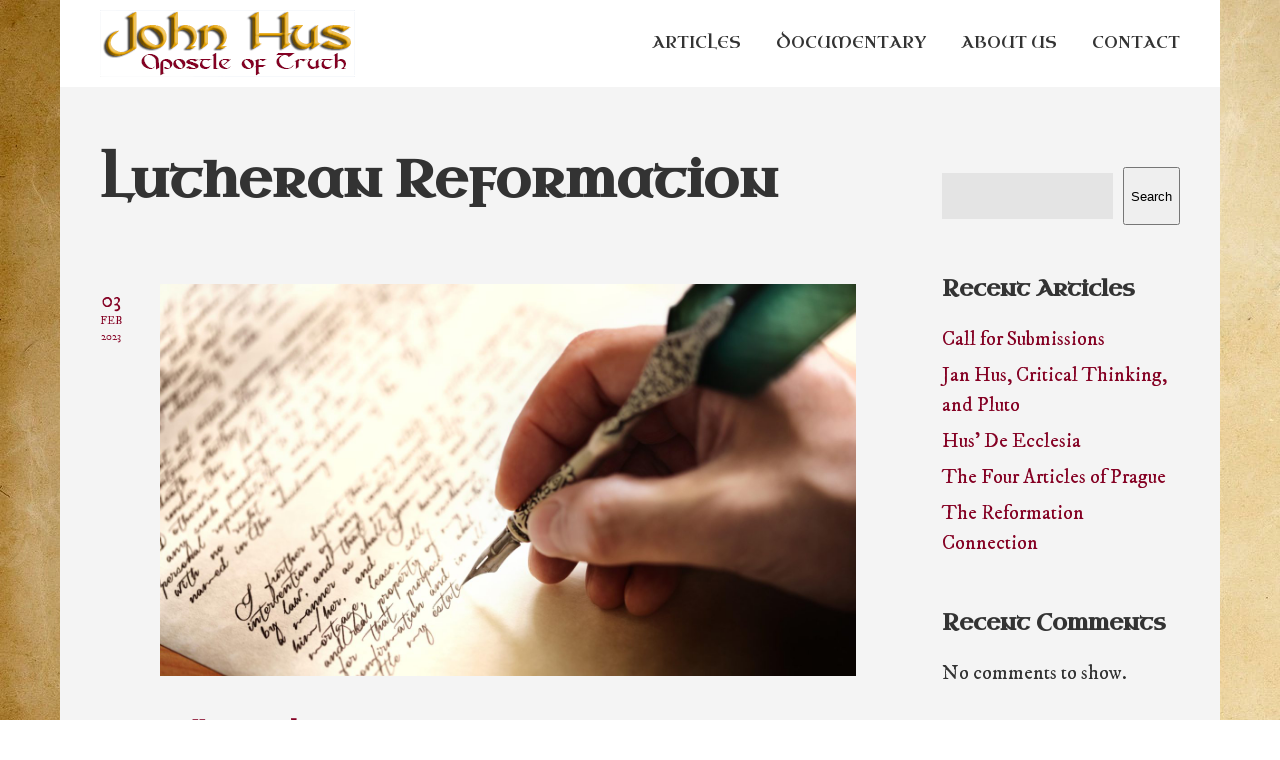

--- FILE ---
content_type: text/html; charset=UTF-8
request_url: https://johnhus.org/content/category/lutheran-reformation/
body_size: 17914
content:

<!DOCTYPE html>

<html xmlns="http://www.w3.org/1999/xhtml" lang="en-US">
	
        
    <head>
    	        
		    	<meta charset="UTF-8" />
		<meta name="viewport" content="width=device-width, height=device-height, initial-scale=1">
        <meta http-equiv="X-UA-Compatible" content="IE=edge">
		<link rel="profile" href="http://gmpg.org/xfn/11" />
            	
				<meta name='robots' content='index, follow, max-image-preview:large, max-snippet:-1, max-video-preview:-1' />

	<!-- This site is optimized with the Yoast SEO plugin v20.0 - https://yoast.com/wordpress/plugins/seo/ -->
	<title>Lutheran Reformation Archives - John Hus</title>
	<link rel="canonical" href="https://johnhus.org/content/category/lutheran-reformation/" />
	<meta property="og:locale" content="en_US" />
	<meta property="og:type" content="article" />
	<meta property="og:title" content="Lutheran Reformation Archives - John Hus" />
	<meta property="og:url" content="https://johnhus.org/content/category/lutheran-reformation/" />
	<meta property="og:site_name" content="John Hus" />
	<meta name="twitter:card" content="summary_large_image" />
	<script type="application/ld+json" class="yoast-schema-graph">{"@context":"https://schema.org","@graph":[{"@type":"CollectionPage","@id":"https://johnhus.org/content/category/lutheran-reformation/","url":"https://johnhus.org/content/category/lutheran-reformation/","name":"Lutheran Reformation Archives - John Hus","isPartOf":{"@id":"https://johnhus.org/content/#website"},"primaryImageOfPage":{"@id":"https://johnhus.org/content/category/lutheran-reformation/#primaryimage"},"image":{"@id":"https://johnhus.org/content/category/lutheran-reformation/#primaryimage"},"thumbnailUrl":"https://johnhus.org/content/wp-content/uploads/2023/02/CallSubmissionFEATURE-scaled.jpg","breadcrumb":{"@id":"https://johnhus.org/content/category/lutheran-reformation/#breadcrumb"},"inLanguage":"en-US"},{"@type":"ImageObject","inLanguage":"en-US","@id":"https://johnhus.org/content/category/lutheran-reformation/#primaryimage","url":"https://johnhus.org/content/wp-content/uploads/2023/02/CallSubmissionFEATURE-scaled.jpg","contentUrl":"https://johnhus.org/content/wp-content/uploads/2023/02/CallSubmissionFEATURE-scaled.jpg","width":2560,"height":1440},{"@type":"BreadcrumbList","@id":"https://johnhus.org/content/category/lutheran-reformation/#breadcrumb","itemListElement":[{"@type":"ListItem","position":1,"name":"Home","item":"https://johnhus.org/content/"},{"@type":"ListItem","position":2,"name":"Lutheran Reformation"}]},{"@type":"WebSite","@id":"https://johnhus.org/content/#website","url":"https://johnhus.org/content/","name":"John Hus","description":"Apostle of Truth","publisher":{"@id":"https://johnhus.org/content/#organization"},"potentialAction":[{"@type":"SearchAction","target":{"@type":"EntryPoint","urlTemplate":"https://johnhus.org/content/?s={search_term_string}"},"query-input":"required name=search_term_string"}],"inLanguage":"en-US"},{"@type":"Organization","@id":"https://johnhus.org/content/#organization","name":"Comenius Foundation","url":"https://johnhus.org/content/","logo":{"@type":"ImageObject","inLanguage":"en-US","@id":"https://johnhus.org/content/#/schema/logo/image/","url":"https://johnhus.org/content/wp-content/uploads/2023/01/Jan_Hus-LOGO.png","contentUrl":"https://johnhus.org/content/wp-content/uploads/2023/01/Jan_Hus-LOGO.png","width":255,"height":67,"caption":"Comenius Foundation"},"image":{"@id":"https://johnhus.org/content/#/schema/logo/image/"},"sameAs":["https://www.facebook.com/johnhusmovie"]}]}</script>
	<!-- / Yoast SEO plugin. -->


<link rel='dns-prefetch' href='//use.fontawesome.com' />
<link rel='dns-prefetch' href='//fonts.googleapis.com' />
<link rel="alternate" type="application/rss+xml" title="John Hus &raquo; Feed" href="https://johnhus.org/content/feed/" />
<link rel="alternate" type="application/rss+xml" title="John Hus &raquo; Comments Feed" href="https://johnhus.org/content/comments/feed/" />
<link rel="alternate" type="application/rss+xml" title="John Hus &raquo; Lutheran Reformation Category Feed" href="https://johnhus.org/content/category/lutheran-reformation/feed/" />
<style id='wp-img-auto-sizes-contain-inline-css' type='text/css'>
img:is([sizes=auto i],[sizes^="auto," i]){contain-intrinsic-size:3000px 1500px}
/*# sourceURL=wp-img-auto-sizes-contain-inline-css */
</style>
<style id='wp-emoji-styles-inline-css' type='text/css'>

	img.wp-smiley, img.emoji {
		display: inline !important;
		border: none !important;
		box-shadow: none !important;
		height: 1em !important;
		width: 1em !important;
		margin: 0 0.07em !important;
		vertical-align: -0.1em !important;
		background: none !important;
		padding: 0 !important;
	}
/*# sourceURL=wp-emoji-styles-inline-css */
</style>
<style id='wp-block-library-inline-css' type='text/css'>
:root{--wp-block-synced-color:#7a00df;--wp-block-synced-color--rgb:122,0,223;--wp-bound-block-color:var(--wp-block-synced-color);--wp-editor-canvas-background:#ddd;--wp-admin-theme-color:#007cba;--wp-admin-theme-color--rgb:0,124,186;--wp-admin-theme-color-darker-10:#006ba1;--wp-admin-theme-color-darker-10--rgb:0,107,160.5;--wp-admin-theme-color-darker-20:#005a87;--wp-admin-theme-color-darker-20--rgb:0,90,135;--wp-admin-border-width-focus:2px}@media (min-resolution:192dpi){:root{--wp-admin-border-width-focus:1.5px}}.wp-element-button{cursor:pointer}:root .has-very-light-gray-background-color{background-color:#eee}:root .has-very-dark-gray-background-color{background-color:#313131}:root .has-very-light-gray-color{color:#eee}:root .has-very-dark-gray-color{color:#313131}:root .has-vivid-green-cyan-to-vivid-cyan-blue-gradient-background{background:linear-gradient(135deg,#00d084,#0693e3)}:root .has-purple-crush-gradient-background{background:linear-gradient(135deg,#34e2e4,#4721fb 50%,#ab1dfe)}:root .has-hazy-dawn-gradient-background{background:linear-gradient(135deg,#faaca8,#dad0ec)}:root .has-subdued-olive-gradient-background{background:linear-gradient(135deg,#fafae1,#67a671)}:root .has-atomic-cream-gradient-background{background:linear-gradient(135deg,#fdd79a,#004a59)}:root .has-nightshade-gradient-background{background:linear-gradient(135deg,#330968,#31cdcf)}:root .has-midnight-gradient-background{background:linear-gradient(135deg,#020381,#2874fc)}:root{--wp--preset--font-size--normal:16px;--wp--preset--font-size--huge:42px}.has-regular-font-size{font-size:1em}.has-larger-font-size{font-size:2.625em}.has-normal-font-size{font-size:var(--wp--preset--font-size--normal)}.has-huge-font-size{font-size:var(--wp--preset--font-size--huge)}.has-text-align-center{text-align:center}.has-text-align-left{text-align:left}.has-text-align-right{text-align:right}.has-fit-text{white-space:nowrap!important}#end-resizable-editor-section{display:none}.aligncenter{clear:both}.items-justified-left{justify-content:flex-start}.items-justified-center{justify-content:center}.items-justified-right{justify-content:flex-end}.items-justified-space-between{justify-content:space-between}.screen-reader-text{border:0;clip-path:inset(50%);height:1px;margin:-1px;overflow:hidden;padding:0;position:absolute;width:1px;word-wrap:normal!important}.screen-reader-text:focus{background-color:#ddd;clip-path:none;color:#444;display:block;font-size:1em;height:auto;left:5px;line-height:normal;padding:15px 23px 14px;text-decoration:none;top:5px;width:auto;z-index:100000}html :where(.has-border-color){border-style:solid}html :where([style*=border-top-color]){border-top-style:solid}html :where([style*=border-right-color]){border-right-style:solid}html :where([style*=border-bottom-color]){border-bottom-style:solid}html :where([style*=border-left-color]){border-left-style:solid}html :where([style*=border-width]){border-style:solid}html :where([style*=border-top-width]){border-top-style:solid}html :where([style*=border-right-width]){border-right-style:solid}html :where([style*=border-bottom-width]){border-bottom-style:solid}html :where([style*=border-left-width]){border-left-style:solid}html :where(img[class*=wp-image-]){height:auto;max-width:100%}:where(figure){margin:0 0 1em}html :where(.is-position-sticky){--wp-admin--admin-bar--position-offset:var(--wp-admin--admin-bar--height,0px)}@media screen and (max-width:600px){html :where(.is-position-sticky){--wp-admin--admin-bar--position-offset:0px}}

/*# sourceURL=wp-block-library-inline-css */
</style><style id='wp-block-archives-inline-css' type='text/css'>
.wp-block-archives{box-sizing:border-box}.wp-block-archives-dropdown label{display:block}
/*# sourceURL=https://johnhus.org/content/wp-includes/blocks/archives/style.min.css */
</style>
<style id='wp-block-categories-inline-css' type='text/css'>
.wp-block-categories{box-sizing:border-box}.wp-block-categories.alignleft{margin-right:2em}.wp-block-categories.alignright{margin-left:2em}.wp-block-categories.wp-block-categories-dropdown.aligncenter{text-align:center}.wp-block-categories .wp-block-categories__label{display:block;width:100%}
/*# sourceURL=https://johnhus.org/content/wp-includes/blocks/categories/style.min.css */
</style>
<style id='wp-block-heading-inline-css' type='text/css'>
h1:where(.wp-block-heading).has-background,h2:where(.wp-block-heading).has-background,h3:where(.wp-block-heading).has-background,h4:where(.wp-block-heading).has-background,h5:where(.wp-block-heading).has-background,h6:where(.wp-block-heading).has-background{padding:1.25em 2.375em}h1.has-text-align-left[style*=writing-mode]:where([style*=vertical-lr]),h1.has-text-align-right[style*=writing-mode]:where([style*=vertical-rl]),h2.has-text-align-left[style*=writing-mode]:where([style*=vertical-lr]),h2.has-text-align-right[style*=writing-mode]:where([style*=vertical-rl]),h3.has-text-align-left[style*=writing-mode]:where([style*=vertical-lr]),h3.has-text-align-right[style*=writing-mode]:where([style*=vertical-rl]),h4.has-text-align-left[style*=writing-mode]:where([style*=vertical-lr]),h4.has-text-align-right[style*=writing-mode]:where([style*=vertical-rl]),h5.has-text-align-left[style*=writing-mode]:where([style*=vertical-lr]),h5.has-text-align-right[style*=writing-mode]:where([style*=vertical-rl]),h6.has-text-align-left[style*=writing-mode]:where([style*=vertical-lr]),h6.has-text-align-right[style*=writing-mode]:where([style*=vertical-rl]){rotate:180deg}
/*# sourceURL=https://johnhus.org/content/wp-includes/blocks/heading/style.min.css */
</style>
<style id='wp-block-latest-comments-inline-css' type='text/css'>
ol.wp-block-latest-comments{box-sizing:border-box;margin-left:0}:where(.wp-block-latest-comments:not([style*=line-height] .wp-block-latest-comments__comment)){line-height:1.1}:where(.wp-block-latest-comments:not([style*=line-height] .wp-block-latest-comments__comment-excerpt p)){line-height:1.8}.has-dates :where(.wp-block-latest-comments:not([style*=line-height])),.has-excerpts :where(.wp-block-latest-comments:not([style*=line-height])){line-height:1.5}.wp-block-latest-comments .wp-block-latest-comments{padding-left:0}.wp-block-latest-comments__comment{list-style:none;margin-bottom:1em}.has-avatars .wp-block-latest-comments__comment{list-style:none;min-height:2.25em}.has-avatars .wp-block-latest-comments__comment .wp-block-latest-comments__comment-excerpt,.has-avatars .wp-block-latest-comments__comment .wp-block-latest-comments__comment-meta{margin-left:3.25em}.wp-block-latest-comments__comment-excerpt p{font-size:.875em;margin:.36em 0 1.4em}.wp-block-latest-comments__comment-date{display:block;font-size:.75em}.wp-block-latest-comments .avatar,.wp-block-latest-comments__comment-avatar{border-radius:1.5em;display:block;float:left;height:2.5em;margin-right:.75em;width:2.5em}.wp-block-latest-comments[class*=-font-size] a,.wp-block-latest-comments[style*=font-size] a{font-size:inherit}
/*# sourceURL=https://johnhus.org/content/wp-includes/blocks/latest-comments/style.min.css */
</style>
<style id='wp-block-latest-posts-inline-css' type='text/css'>
.wp-block-latest-posts{box-sizing:border-box}.wp-block-latest-posts.alignleft{margin-right:2em}.wp-block-latest-posts.alignright{margin-left:2em}.wp-block-latest-posts.wp-block-latest-posts__list{list-style:none}.wp-block-latest-posts.wp-block-latest-posts__list li{clear:both;overflow-wrap:break-word}.wp-block-latest-posts.is-grid{display:flex;flex-wrap:wrap}.wp-block-latest-posts.is-grid li{margin:0 1.25em 1.25em 0;width:100%}@media (min-width:600px){.wp-block-latest-posts.columns-2 li{width:calc(50% - .625em)}.wp-block-latest-posts.columns-2 li:nth-child(2n){margin-right:0}.wp-block-latest-posts.columns-3 li{width:calc(33.33333% - .83333em)}.wp-block-latest-posts.columns-3 li:nth-child(3n){margin-right:0}.wp-block-latest-posts.columns-4 li{width:calc(25% - .9375em)}.wp-block-latest-posts.columns-4 li:nth-child(4n){margin-right:0}.wp-block-latest-posts.columns-5 li{width:calc(20% - 1em)}.wp-block-latest-posts.columns-5 li:nth-child(5n){margin-right:0}.wp-block-latest-posts.columns-6 li{width:calc(16.66667% - 1.04167em)}.wp-block-latest-posts.columns-6 li:nth-child(6n){margin-right:0}}:root :where(.wp-block-latest-posts.is-grid){padding:0}:root :where(.wp-block-latest-posts.wp-block-latest-posts__list){padding-left:0}.wp-block-latest-posts__post-author,.wp-block-latest-posts__post-date{display:block;font-size:.8125em}.wp-block-latest-posts__post-excerpt,.wp-block-latest-posts__post-full-content{margin-bottom:1em;margin-top:.5em}.wp-block-latest-posts__featured-image a{display:inline-block}.wp-block-latest-posts__featured-image img{height:auto;max-width:100%;width:auto}.wp-block-latest-posts__featured-image.alignleft{float:left;margin-right:1em}.wp-block-latest-posts__featured-image.alignright{float:right;margin-left:1em}.wp-block-latest-posts__featured-image.aligncenter{margin-bottom:1em;text-align:center}
/*# sourceURL=https://johnhus.org/content/wp-includes/blocks/latest-posts/style.min.css */
</style>
<style id='wp-block-search-inline-css' type='text/css'>
.wp-block-search__button{margin-left:10px;word-break:normal}.wp-block-search__button.has-icon{line-height:0}.wp-block-search__button svg{height:1.25em;min-height:24px;min-width:24px;width:1.25em;fill:currentColor;vertical-align:text-bottom}:where(.wp-block-search__button){border:1px solid #ccc;padding:6px 10px}.wp-block-search__inside-wrapper{display:flex;flex:auto;flex-wrap:nowrap;max-width:100%}.wp-block-search__label{width:100%}.wp-block-search.wp-block-search__button-only .wp-block-search__button{box-sizing:border-box;display:flex;flex-shrink:0;justify-content:center;margin-left:0;max-width:100%}.wp-block-search.wp-block-search__button-only .wp-block-search__inside-wrapper{min-width:0!important;transition-property:width}.wp-block-search.wp-block-search__button-only .wp-block-search__input{flex-basis:100%;transition-duration:.3s}.wp-block-search.wp-block-search__button-only.wp-block-search__searchfield-hidden,.wp-block-search.wp-block-search__button-only.wp-block-search__searchfield-hidden .wp-block-search__inside-wrapper{overflow:hidden}.wp-block-search.wp-block-search__button-only.wp-block-search__searchfield-hidden .wp-block-search__input{border-left-width:0!important;border-right-width:0!important;flex-basis:0;flex-grow:0;margin:0;min-width:0!important;padding-left:0!important;padding-right:0!important;width:0!important}:where(.wp-block-search__input){appearance:none;border:1px solid #949494;flex-grow:1;font-family:inherit;font-size:inherit;font-style:inherit;font-weight:inherit;letter-spacing:inherit;line-height:inherit;margin-left:0;margin-right:0;min-width:3rem;padding:8px;text-decoration:unset!important;text-transform:inherit}:where(.wp-block-search__button-inside .wp-block-search__inside-wrapper){background-color:#fff;border:1px solid #949494;box-sizing:border-box;padding:4px}:where(.wp-block-search__button-inside .wp-block-search__inside-wrapper) .wp-block-search__input{border:none;border-radius:0;padding:0 4px}:where(.wp-block-search__button-inside .wp-block-search__inside-wrapper) .wp-block-search__input:focus{outline:none}:where(.wp-block-search__button-inside .wp-block-search__inside-wrapper) :where(.wp-block-search__button){padding:4px 8px}.wp-block-search.aligncenter .wp-block-search__inside-wrapper{margin:auto}.wp-block[data-align=right] .wp-block-search.wp-block-search__button-only .wp-block-search__inside-wrapper{float:right}
/*# sourceURL=https://johnhus.org/content/wp-includes/blocks/search/style.min.css */
</style>
<style id='wp-block-group-inline-css' type='text/css'>
.wp-block-group{box-sizing:border-box}:where(.wp-block-group.wp-block-group-is-layout-constrained){position:relative}
/*# sourceURL=https://johnhus.org/content/wp-includes/blocks/group/style.min.css */
</style>
<style id='global-styles-inline-css' type='text/css'>
:root{--wp--preset--aspect-ratio--square: 1;--wp--preset--aspect-ratio--4-3: 4/3;--wp--preset--aspect-ratio--3-4: 3/4;--wp--preset--aspect-ratio--3-2: 3/2;--wp--preset--aspect-ratio--2-3: 2/3;--wp--preset--aspect-ratio--16-9: 16/9;--wp--preset--aspect-ratio--9-16: 9/16;--wp--preset--color--black: #000000;--wp--preset--color--cyan-bluish-gray: #abb8c3;--wp--preset--color--white: #ffffff;--wp--preset--color--pale-pink: #f78da7;--wp--preset--color--vivid-red: #cf2e2e;--wp--preset--color--luminous-vivid-orange: #ff6900;--wp--preset--color--luminous-vivid-amber: #fcb900;--wp--preset--color--light-green-cyan: #7bdcb5;--wp--preset--color--vivid-green-cyan: #00d084;--wp--preset--color--pale-cyan-blue: #8ed1fc;--wp--preset--color--vivid-cyan-blue: #0693e3;--wp--preset--color--vivid-purple: #9b51e0;--wp--preset--gradient--vivid-cyan-blue-to-vivid-purple: linear-gradient(135deg,rgb(6,147,227) 0%,rgb(155,81,224) 100%);--wp--preset--gradient--light-green-cyan-to-vivid-green-cyan: linear-gradient(135deg,rgb(122,220,180) 0%,rgb(0,208,130) 100%);--wp--preset--gradient--luminous-vivid-amber-to-luminous-vivid-orange: linear-gradient(135deg,rgb(252,185,0) 0%,rgb(255,105,0) 100%);--wp--preset--gradient--luminous-vivid-orange-to-vivid-red: linear-gradient(135deg,rgb(255,105,0) 0%,rgb(207,46,46) 100%);--wp--preset--gradient--very-light-gray-to-cyan-bluish-gray: linear-gradient(135deg,rgb(238,238,238) 0%,rgb(169,184,195) 100%);--wp--preset--gradient--cool-to-warm-spectrum: linear-gradient(135deg,rgb(74,234,220) 0%,rgb(151,120,209) 20%,rgb(207,42,186) 40%,rgb(238,44,130) 60%,rgb(251,105,98) 80%,rgb(254,248,76) 100%);--wp--preset--gradient--blush-light-purple: linear-gradient(135deg,rgb(255,206,236) 0%,rgb(152,150,240) 100%);--wp--preset--gradient--blush-bordeaux: linear-gradient(135deg,rgb(254,205,165) 0%,rgb(254,45,45) 50%,rgb(107,0,62) 100%);--wp--preset--gradient--luminous-dusk: linear-gradient(135deg,rgb(255,203,112) 0%,rgb(199,81,192) 50%,rgb(65,88,208) 100%);--wp--preset--gradient--pale-ocean: linear-gradient(135deg,rgb(255,245,203) 0%,rgb(182,227,212) 50%,rgb(51,167,181) 100%);--wp--preset--gradient--electric-grass: linear-gradient(135deg,rgb(202,248,128) 0%,rgb(113,206,126) 100%);--wp--preset--gradient--midnight: linear-gradient(135deg,rgb(2,3,129) 0%,rgb(40,116,252) 100%);--wp--preset--font-size--small: 13px;--wp--preset--font-size--medium: 20px;--wp--preset--font-size--large: 36px;--wp--preset--font-size--x-large: 42px;--wp--preset--spacing--20: 0.44rem;--wp--preset--spacing--30: 0.67rem;--wp--preset--spacing--40: 1rem;--wp--preset--spacing--50: 1.5rem;--wp--preset--spacing--60: 2.25rem;--wp--preset--spacing--70: 3.38rem;--wp--preset--spacing--80: 5.06rem;--wp--preset--shadow--natural: 6px 6px 9px rgba(0, 0, 0, 0.2);--wp--preset--shadow--deep: 12px 12px 50px rgba(0, 0, 0, 0.4);--wp--preset--shadow--sharp: 6px 6px 0px rgba(0, 0, 0, 0.2);--wp--preset--shadow--outlined: 6px 6px 0px -3px rgb(255, 255, 255), 6px 6px rgb(0, 0, 0);--wp--preset--shadow--crisp: 6px 6px 0px rgb(0, 0, 0);}:where(.is-layout-flex){gap: 0.5em;}:where(.is-layout-grid){gap: 0.5em;}body .is-layout-flex{display: flex;}.is-layout-flex{flex-wrap: wrap;align-items: center;}.is-layout-flex > :is(*, div){margin: 0;}body .is-layout-grid{display: grid;}.is-layout-grid > :is(*, div){margin: 0;}:where(.wp-block-columns.is-layout-flex){gap: 2em;}:where(.wp-block-columns.is-layout-grid){gap: 2em;}:where(.wp-block-post-template.is-layout-flex){gap: 1.25em;}:where(.wp-block-post-template.is-layout-grid){gap: 1.25em;}.has-black-color{color: var(--wp--preset--color--black) !important;}.has-cyan-bluish-gray-color{color: var(--wp--preset--color--cyan-bluish-gray) !important;}.has-white-color{color: var(--wp--preset--color--white) !important;}.has-pale-pink-color{color: var(--wp--preset--color--pale-pink) !important;}.has-vivid-red-color{color: var(--wp--preset--color--vivid-red) !important;}.has-luminous-vivid-orange-color{color: var(--wp--preset--color--luminous-vivid-orange) !important;}.has-luminous-vivid-amber-color{color: var(--wp--preset--color--luminous-vivid-amber) !important;}.has-light-green-cyan-color{color: var(--wp--preset--color--light-green-cyan) !important;}.has-vivid-green-cyan-color{color: var(--wp--preset--color--vivid-green-cyan) !important;}.has-pale-cyan-blue-color{color: var(--wp--preset--color--pale-cyan-blue) !important;}.has-vivid-cyan-blue-color{color: var(--wp--preset--color--vivid-cyan-blue) !important;}.has-vivid-purple-color{color: var(--wp--preset--color--vivid-purple) !important;}.has-black-background-color{background-color: var(--wp--preset--color--black) !important;}.has-cyan-bluish-gray-background-color{background-color: var(--wp--preset--color--cyan-bluish-gray) !important;}.has-white-background-color{background-color: var(--wp--preset--color--white) !important;}.has-pale-pink-background-color{background-color: var(--wp--preset--color--pale-pink) !important;}.has-vivid-red-background-color{background-color: var(--wp--preset--color--vivid-red) !important;}.has-luminous-vivid-orange-background-color{background-color: var(--wp--preset--color--luminous-vivid-orange) !important;}.has-luminous-vivid-amber-background-color{background-color: var(--wp--preset--color--luminous-vivid-amber) !important;}.has-light-green-cyan-background-color{background-color: var(--wp--preset--color--light-green-cyan) !important;}.has-vivid-green-cyan-background-color{background-color: var(--wp--preset--color--vivid-green-cyan) !important;}.has-pale-cyan-blue-background-color{background-color: var(--wp--preset--color--pale-cyan-blue) !important;}.has-vivid-cyan-blue-background-color{background-color: var(--wp--preset--color--vivid-cyan-blue) !important;}.has-vivid-purple-background-color{background-color: var(--wp--preset--color--vivid-purple) !important;}.has-black-border-color{border-color: var(--wp--preset--color--black) !important;}.has-cyan-bluish-gray-border-color{border-color: var(--wp--preset--color--cyan-bluish-gray) !important;}.has-white-border-color{border-color: var(--wp--preset--color--white) !important;}.has-pale-pink-border-color{border-color: var(--wp--preset--color--pale-pink) !important;}.has-vivid-red-border-color{border-color: var(--wp--preset--color--vivid-red) !important;}.has-luminous-vivid-orange-border-color{border-color: var(--wp--preset--color--luminous-vivid-orange) !important;}.has-luminous-vivid-amber-border-color{border-color: var(--wp--preset--color--luminous-vivid-amber) !important;}.has-light-green-cyan-border-color{border-color: var(--wp--preset--color--light-green-cyan) !important;}.has-vivid-green-cyan-border-color{border-color: var(--wp--preset--color--vivid-green-cyan) !important;}.has-pale-cyan-blue-border-color{border-color: var(--wp--preset--color--pale-cyan-blue) !important;}.has-vivid-cyan-blue-border-color{border-color: var(--wp--preset--color--vivid-cyan-blue) !important;}.has-vivid-purple-border-color{border-color: var(--wp--preset--color--vivid-purple) !important;}.has-vivid-cyan-blue-to-vivid-purple-gradient-background{background: var(--wp--preset--gradient--vivid-cyan-blue-to-vivid-purple) !important;}.has-light-green-cyan-to-vivid-green-cyan-gradient-background{background: var(--wp--preset--gradient--light-green-cyan-to-vivid-green-cyan) !important;}.has-luminous-vivid-amber-to-luminous-vivid-orange-gradient-background{background: var(--wp--preset--gradient--luminous-vivid-amber-to-luminous-vivid-orange) !important;}.has-luminous-vivid-orange-to-vivid-red-gradient-background{background: var(--wp--preset--gradient--luminous-vivid-orange-to-vivid-red) !important;}.has-very-light-gray-to-cyan-bluish-gray-gradient-background{background: var(--wp--preset--gradient--very-light-gray-to-cyan-bluish-gray) !important;}.has-cool-to-warm-spectrum-gradient-background{background: var(--wp--preset--gradient--cool-to-warm-spectrum) !important;}.has-blush-light-purple-gradient-background{background: var(--wp--preset--gradient--blush-light-purple) !important;}.has-blush-bordeaux-gradient-background{background: var(--wp--preset--gradient--blush-bordeaux) !important;}.has-luminous-dusk-gradient-background{background: var(--wp--preset--gradient--luminous-dusk) !important;}.has-pale-ocean-gradient-background{background: var(--wp--preset--gradient--pale-ocean) !important;}.has-electric-grass-gradient-background{background: var(--wp--preset--gradient--electric-grass) !important;}.has-midnight-gradient-background{background: var(--wp--preset--gradient--midnight) !important;}.has-small-font-size{font-size: var(--wp--preset--font-size--small) !important;}.has-medium-font-size{font-size: var(--wp--preset--font-size--medium) !important;}.has-large-font-size{font-size: var(--wp--preset--font-size--large) !important;}.has-x-large-font-size{font-size: var(--wp--preset--font-size--x-large) !important;}
/*# sourceURL=global-styles-inline-css */
</style>

<style id='classic-theme-styles-inline-css' type='text/css'>
/*! This file is auto-generated */
.wp-block-button__link{color:#fff;background-color:#32373c;border-radius:9999px;box-shadow:none;text-decoration:none;padding:calc(.667em + 2px) calc(1.333em + 2px);font-size:1.125em}.wp-block-file__button{background:#32373c;color:#fff;text-decoration:none}
/*# sourceURL=/wp-includes/css/classic-themes.min.css */
</style>
<link rel='stylesheet' id='foobox-free-min-css' href='https://johnhus.org/content/wp-content/plugins/foobox-image-lightbox/free/css/foobox.free.min.css?ver=2.7.17' type='text/css' media='all' />
<link rel='stylesheet' id='perfect-pullquotes-styles-css' href='https://johnhus.org/content/wp-content/plugins/perfect-pullquotes/perfect-pullquotes.css?ver=1.7.5' type='text/css' media='all' />
<link rel='stylesheet' id='dashicons-css' href='https://johnhus.org/content/wp-includes/css/dashicons.min.css?ver=6.9' type='text/css' media='all' />
<link rel='stylesheet' id='bento-theme-styles-css' href='https://johnhus.org/content/wp-content/themes/bento/style.css' type='text/css' media='all' />
<style id='bento-theme-styles-inline-css' type='text/css'>

		.logo {
			padding: 10px 0;
			padding: 1rem 0;
		}
	
		@media screen and (min-width: 64em) {
			.bnt-container {
				max-width: 1080px;
				max-width: 108rem;
			}
		}
		@media screen and (min-width: 74.25em) {
			.bnt-container {
				padding: 0;
			}
		}
		@media screen and (min-width: 120em) {
			.bnt-container {
				max-width: 1440px;
				max-width: 144rem;
			}
		}
	
			@media screen and (min-width: 64em) {
				.site-wrapper {
					max-width: 1160px;
					max-width: 116rem;
				}
				.boxed-layout .fixed-header {
					max-width: 1160px;
					max-width: 116rem;
				}
			}
			@media screen and (min-width: 120em) {
				.site-wrapper {
					max-width: 1560px;
					max-width: 156rem;
				}
				.boxed-layout .fixed-header {
					max-width: 1560px;
					max-width: 156rem;
				}
			}
		
		body {
			font-family: IM Fell DW Pica, Arial, sans-serif;
			font-size: 20px;
			font-size: 2em;
		}
		.site-content h1, 
		.site-content h2, 
		.site-content h3, 
		.site-content h4, 
		.site-content h5, 
		.site-content h6,
		.post-header-title h1 {
			font-family: Uncial Antiqua, Arial, sans-serif;
		}
		#nav-primary {
			font-family: Uncial Antiqua, Arial, sans-serif;
		}
		.primary-menu > li > a,
		.primary-menu > li > a:after {
			font-size: 16px;
			font-size: 1.6rem;
		}
	
		.site-header,
		.header-default .site-header.fixed-header,
		.header-centered .site-header.fixed-header,
		.header-side .site-wrapper {
			background: #ffffff;
		}
		.primary-menu > li > .sub-menu {
			border-top-color: #ffffff;
		}
		.primary-menu > li > a,
		#nav-mobile li a,
		.mobile-menu-trigger,
		.mobile-menu-close,
		.ham-menu-close {
			color: #333333;
		}
		.primary-menu > li > a:hover,
		.primary-menu > li.current-menu-item > a,
		.primary-menu > li.current-menu-ancestor > a {
			color: #840023;
		}
		.primary-menu .sub-menu li,
		#nav-mobile {
			background-color: #dddddd;
		}
		.primary-menu .sub-menu li a:hover,
		.primary-menu .sub-menu .current-menu-item:not(.current-menu-ancestor) > a,
		#nav-mobile li a:hover,
		#nav-mobile .current-menu-item:not(.current-menu-ancestor) > a {
			background-color: #cccccc;
		}
		.primary-menu .sub-menu,
		.primary-menu .sub-menu li,
		#nav-mobile li a,
		#nav-mobile .primary-mobile-menu > li:first-child > a {
			border-color: #cccccc;
		}
		.primary-menu .sub-menu li a {
			color: #333333; 
		}
		.primary-menu .sub-menu li:hover > a {
			color: #333333; 
		}
		#nav-mobile {
			background-color: #dddddd;
		}
		#nav-mobile li a,
		.mobile-menu-trigger,
		.mobile-menu-close {
			color: #333333;
		}
		#nav-mobile li a:hover,
		#nav-mobile .current-menu-item:not(.current-menu-ancestor) > a {
			background-color: #cccccc;
		}
		#nav-mobile li a,
		#nav-mobile .primary-mobile-menu > li:first-child > a {
			border-color: #cccccc;	
		}
		#nav-mobile li a:hover,
		.mobile-menu-trigger-container:hover,
		.mobile-menu-close:hover {
			color: #333333;
		}
	
		.site-content {
			background-color: #f4f4f4;
		}
		.site-content h1, 
		.site-content h2, 
		.site-content h3, 
		.site-content h4, 
		.site-content h5, 
		.site-content h6 {
			color: #333333;
		}
		.products .product a h3,
		.masonry-item-box a h2 {
			color: inherit;	
		}
		.site-content {
			color: #333333;
		}
		.site-content a:not(.masonry-item-link) {
			color: #840023;
		}
		.site-content a:not(.page-numbers) {
			color: #840023;
		}
		.site-content a:not(.ajax-load-more) {
			color: #840023;
		}
		.site-content a:not(.remove) {
			color: #840023;
		}
		.site-content a:not(.button) {
			color: #840023;
		}
		.page-links a .page-link-text:not(:hover) {
			color: #00B285;
		}
		label,
		.wp-caption-text,
		.post-date-blog,
		.entry-footer, 
		.archive-header .archive-description, 
		.comment-meta,
		.comment-notes,
		.project-types,
		.widget_archive li,
		.widget_categories li,
		.widget .post-date,
		.widget_calendar table caption,
		.widget_calendar table th,
		.widget_recent_comments .recentcomments,
		.product .price del,
		.widget del,
		.widget del .amount,
		.product_list_widget a.remove,
		.product_list_widget .quantity,
		.product-categories .count,
		.product_meta,
		.shop_table td.product-remove a,
		.woocommerce-checkout .payment_methods .wc_payment_method .payment_box {
			color: #840023;
		}
		hr,
		.entry-content table,
		.entry-content td,
		.entry-content th,
		.separator-line,
		.comment .comment .comment-nested,
		.comment-respond,
		.sidebar .widget_recent_entries ul li,
		.sidebar .widget_recent_comments ul li,
		.sidebar .widget_categories ul li,
		.sidebar .widget_archive ul li,
		.sidebar .widget_product_categories ul li,
		.woocommerce .site-footer .widget-woo .product_list_widget li,
		.woocommerce .site-footer .widget-woo .cart_list li:last-child,
		.woocommerce-tabs .tabs,
		.woocommerce-tabs .tabs li.active,
		.cart_item,
		.cart_totals .cart-subtotal,
		.cart_totals .order-total,
		.woocommerce-checkout-review-order table tfoot,
		.woocommerce-checkout-review-order table tfoot .order-total,
		.woocommerce-checkout-review-order table tfoot .shipping {
			border-color: #dddddd;	
		}
		input[type="text"], 
		input[type="password"], 
		input[type="email"], 
		input[type="number"], 
		input[type="tel"], 
		input[type="search"], 
		textarea, 
		select, 
		.select2-container {
			background-color: #e4e4e4;
			color: #333333;
		}
		::-webkit-input-placeholder { 
			color: #aaaaaa; 
		}
		::-moz-placeholder { 
			color: #aaaaaa; 
		}
		:-ms-input-placeholder { 
			color: #aaaaaa; 
		}
		input:-moz-placeholder { 
			color: #aaaaaa; 
		}
		.pagination a.page-numbers:hover,
		.woocommerce-pagination a.page-numbers:hover,
		.site-content a.ajax-load-more:hover,
		.page-links a .page-link-text:hover,
		.widget_price_filter .ui-slider .ui-slider-range, 
		.widget_price_filter .ui-slider .ui-slider-handle,
		input[type="submit"],
		.site-content .button,
		.widget_price_filter .ui-slider .ui-slider-range, 
		.widget_price_filter .ui-slider .ui-slider-handle {
			background-color: #840023;	
		}
		.pagination a.page-numbers:hover,
		.woocommerce-pagination a.page-numbers:hover,
		.site-content a.ajax-load-more:hover,
		.page-links a .page-link-text:hover {
			border-color: #840023;
		}
		.page-links a .page-link-text:not(:hover),
		.pagination a, 
		.woocommerce-pagination a,
		.site-content a.ajax-load-more {
			color: #840023;
		}
		input[type="submit"]:hover,
		.site-content .button:hover {
			background-color: #c18700;
		}
		input[type="submit"],
		.site-content .button,
		.site-content a.button,
		.pagination a.page-numbers:hover,
		.woocommerce-pagination a.page-numbers:hover,
		.site-content a.ajax-load-more:hover,
		.page-links a .page-link-text:hover {
			color: #ffffff;	
		}
		input[type="submit"]:hover,
		.site-content .button:hover {
			color: #ffffff;
		}
		.shop_table .actions .button,
		.shipping-calculator-form .button,
		.checkout_coupon .button,
		.widget_shopping_cart .button:first-child,
		.price_slider_amount .button {
			background-color: #999999;
		}
		.shop_table .actions .button:hover,
		.shipping-calculator-form .button:hover,
		.checkout_coupon .button:hover,
		.widget_shopping_cart .button:first-child:hover,
		.price_slider_amount .button:hover {
			background-color: #777777;
		}
		.shop_table .actions .button,
		.shipping-calculator-form .button,
		.checkout_coupon .button,
		.widget_shopping_cart .button:first-child,
		.price_slider_amount .button {
			color: #ffffff;
		}
		.shop_table .actions .button:hover,
		.shipping-calculator-form .button:hover,
		.checkout_coupon .button:hover,
		.widget_shopping_cart .button:first-child:hover,
		.price_slider_amount .button:hover {
			color: #ffffff;
		}
	
		.sidebar-footer {
			background-color: #840023;
		}
		.site-footer {
			color: #cccccc;
		}
		.site-footer a {
			color: #ffffff;
		}
		.site-footer label, 
		.site-footer .post-date-blog, 
		.site-footer .entry-footer, 
		.site-footer .comment-meta, 
		.site-footer .comment-notes, 
		.site-footer .widget_archive li, 
		.site-footer .widget_categories li, 
		.site-footer .widget .post-date, 
		.site-footer .widget_calendar table caption, 
		.site-footer .widget_calendar table th, 
		.site-footer .widget_recent_comments .recentcomments {
			color: #aaaaaa;
		}
		.sidebar-footer .widget_recent_entries ul li, 
		.sidebar-footer .widget_recent_comments ul li, 
		.sidebar-footer .widget_categories ul li, 
		.sidebar-footer .widget_archive ul li {
			border-color: #999999;
		}
		.bottom-footer {
			background-color: #510015;
			color: #cccccc;
		}
		.bottom-footer a {
			color: #ffffff;
		}
	
		.home.blog .post-header-title h1 {
			color: #ffffff;
		}
		.home.blog .post-header-subtitle {
			color: #cccccc;
		}
	
/*# sourceURL=bento-theme-styles-inline-css */
</style>
<link rel='stylesheet' id='font-awesome-css' href='https://use.fontawesome.com/releases/v5.0.13/css/all.css' type='text/css' media='all' />
<link rel='stylesheet' id='google-fonts-css' href='https://fonts.googleapis.com/css?family=IM+Fell+DW+Pica%3A400%2C700%2C400italic%7CUncial+Antiqua%3A400%2C700%2C400italic%7CUncial+Antiqua%3A400%2C700&#038;subset=cyrillic%2Clatin%2Clatin-ext%2Cgreek-ext' type='text/css' media='all' />
<!--n2css--><script type="text/javascript" src="https://johnhus.org/content/wp-includes/js/jquery/jquery.min.js?ver=3.7.1" id="jquery-core-js"></script>
<script type="text/javascript" src="https://johnhus.org/content/wp-includes/js/jquery/jquery-migrate.min.js?ver=3.4.1" id="jquery-migrate-js"></script>
<script type="text/javascript" id="foobox-free-min-js-before">
/* <![CDATA[ */
/* Run FooBox FREE (v2.7.17) */
var FOOBOX = window.FOOBOX = {
	ready: true,
	disableOthers: false,
	o: {wordpress: { enabled: true }, countMessage:'image %index of %total', excludes:'.fbx-link,.nofoobox,.nolightbox,a[href*="pinterest.com/pin/create/button/"]', affiliate : { enabled: false }},
	selectors: [
		".foogallery-container.foogallery-lightbox-foobox", ".foogallery-container.foogallery-lightbox-foobox-free", ".gallery", ".wp-block-gallery", ".wp-caption", ".wp-block-image", "a:has(img[class*=wp-image-])", ".post a:has(img[class*=wp-image-])", ".foobox"
	],
	pre: function( $ ){
		// Custom JavaScript (Pre)
		
	},
	post: function( $ ){
		// Custom JavaScript (Post)
		
		// Custom Captions Code
		
	},
	custom: function( $ ){
		// Custom Extra JS
		
	}
};
//# sourceURL=foobox-free-min-js-before
/* ]]> */
</script>
<script type="text/javascript" src="https://johnhus.org/content/wp-content/plugins/foobox-image-lightbox/free/js/foobox.free.min.js?ver=2.7.17" id="foobox-free-min-js"></script>
<link rel="https://api.w.org/" href="https://johnhus.org/content/wp-json/" /><link rel="alternate" title="JSON" type="application/json" href="https://johnhus.org/content/wp-json/wp/v2/categories/5" /><link rel="EditURI" type="application/rsd+xml" title="RSD" href="https://johnhus.org/content/xmlrpc.php?rsd" />
<meta name="generator" content="WordPress 6.9" />
<style type="text/css" id="custom-background-css">
body.custom-background { background-image: url("https://johnhus.org/content/wp-content/uploads/2023/01/vintage-grungy-textured-paper-background_53876-103932.webp"); background-position: left top; background-size: auto; background-repeat: repeat; background-attachment: scroll; }
</style>
	        
    </head>
    
    
        
    <body class="archive category category-lutheran-reformation category-5 custom-background wp-custom-logo wp-theme-bento has-sidebar right-sidebar boxed-layout header-default">
	
			
		         				
		<div class="site-wrapper clear">

			<header class="site-header no-fixed-header">
            	<div class="bnt-container">
                
                	        <div class="mobile-menu-trigger">
        	<div class="mobile-menu-trigger-container">
                <div class="mobile-menu-trigger-stick">
                </div>
                <div class="mobile-menu-trigger-stick">
                </div>
                <div class="mobile-menu-trigger-stick">
                </div>
            </div>
        </div>
        <div class="mobile-menu">
            <div class="mobile-menu-shadow">
            </div>
            <div id="nav-mobile" class="nav">
            	<div class="mobile-menu-close-container">
                	<div class="mobile-menu-close">
                    </div>
                </div>
                <nav>
                    <div class="menu-container"><ul id="menu-main-1" class="primary-mobile-menu"><li class="menu-item menu-item-type-post_type menu-item-object-page menu-item-126"><a href="https://johnhus.org/content/articles/"><span class="menu-item-inner">Articles</span></a></li>
<li class="menu-item menu-item-type-post_type menu-item-object-page menu-item-127"><a href="https://johnhus.org/content/documentary/"><span class="menu-item-inner">Documentary</span></a></li>
<li class="menu-item menu-item-type-post_type menu-item-object-page menu-item-129"><a href="https://johnhus.org/content/about-us/"><span class="menu-item-inner">About Us</span></a></li>
<li class="menu-item menu-item-type-post_type menu-item-object-page menu-item-132"><a href="https://johnhus.org/content/contact/"><span class="menu-item-inner">Contact</span></a></li>
</ul></div>                </nav>
            </div>
        </div>
                    		
                    <div class="logo clear"><a href="https://johnhus.org/content/" class="logo-image-link"><img class="logo-fullsize" src="https://johnhus.org/content/wp-content/uploads/2023/01/Jan_Hus-LOGO.png" alt="John Hus" /><img class="logo-mobile" src="https://johnhus.org/content/wp-content/uploads/2023/01/Jan_Hus-LOGO.png" alt="John Hus" /></a></div>                    
                    		<div class="header-menu clear">
            <div id="nav-primary" class="nav">
                <nav>
                    <div class="menu-container"><ul id="menu-main-2" class="primary-menu"><li class="menu-item menu-item-type-post_type menu-item-object-page menu-item-126"><a href="https://johnhus.org/content/articles/"><span class="menu-item-inner">Articles</span></a></li>
<li class="menu-item menu-item-type-post_type menu-item-object-page menu-item-127"><a href="https://johnhus.org/content/documentary/"><span class="menu-item-inner">Documentary</span></a></li>
<li class="menu-item menu-item-type-post_type menu-item-object-page menu-item-129"><a href="https://johnhus.org/content/about-us/"><span class="menu-item-inner">About Us</span></a></li>
<li class="menu-item menu-item-type-post_type menu-item-object-page menu-item-132"><a href="https://johnhus.org/content/contact/"><span class="menu-item-inner">Contact</span></a></li>
</ul></div>                </nav>
            </div>
        </div>
		<div class="ham-menu-trigger">
        	<div class="ham-menu-trigger-container">
                <div class="ham-menu-trigger-stick">
                </div>
                <div class="ham-menu-trigger-stick">
                </div>
                <div class="ham-menu-trigger-stick">
                </div>
            </div>
        </div>
		<div class="ham-menu-close-container">
			<div class="ham-menu-close">
			</div>
		</div>
                            
                </div>
            </header>
			
			<!-- .site-header -->
						
						
        	<div class="site-content">
<div class="bnt-container">

	<div class="content content-archive">
        <main class="site-main" role="main">

							<header class="archive-header">
				<h1 class="archive-title">Lutheran Reformation</h1>				</header>
                
<article id="post-246" class="post-246 post type-post status-publish format-standard has-post-thumbnail hentry category-hus category-hussite-wars category-lutheran-reformation category-middle-ages category-unitas-fratrum no-thumb">

	
			<div class="post-date-blog">
				
				<div class="post-day">
					03
				</div>
				<div class="post-month">
					Feb
				</div>
				<div class="post-year">
					2023
				</div>
				
			</div>
					<div class="post-thumbnail">
				<a class="post-thumbnail" href="https://johnhus.org/content/call-for-submissions/">
					<img width="2560" height="1440" src="https://johnhus.org/content/wp-content/uploads/2023/02/CallSubmissionFEATURE-scaled.jpg" class="attachment-post-thumbnail size-post-thumbnail wp-post-image" alt="Call for Submissions" decoding="async" fetchpriority="high" srcset="https://johnhus.org/content/wp-content/uploads/2023/02/CallSubmissionFEATURE-scaled.jpg 2560w, https://johnhus.org/content/wp-content/uploads/2023/02/CallSubmissionFEATURE-300x169.jpg 300w, https://johnhus.org/content/wp-content/uploads/2023/02/CallSubmissionFEATURE-1024x576.jpg 1024w, https://johnhus.org/content/wp-content/uploads/2023/02/CallSubmissionFEATURE-768x432.jpg 768w, https://johnhus.org/content/wp-content/uploads/2023/02/CallSubmissionFEATURE-1536x864.jpg 1536w, https://johnhus.org/content/wp-content/uploads/2023/02/CallSubmissionFEATURE-2048x1152.jpg 2048w" sizes="(max-width: 2560px) 100vw, 2560px" />				</a>
			</div>
		
			<header class="entry-header"><h2 class="entry-title"><a href="https://johnhus.org/content/call-for-submissions/" rel="bookmark">Call for Submissions</a></h2></header><div class="entry-content clear"><p>We are currently inviting submission of articles about John Hus, the world in the early 15th century, and the impact of the Hussite movement for publication.  Articles should be written for the general public (not exclusively academic audience) but documentation via footnotes is valuable.  Articles should be 500-1500 words, and should be based on serious research and not solely based on opinion. We particularly invite submissions from Hus scholars, but also welcome submissions from serious amateur scholars.  Authors who have published on Hus are welcome to provide information about their books or articles.</p>
<p>The audience for this site will be primarily interested laypersons. Suggestions for content are also invited.  Original artwork pertaining to Hus is also welcome!</p>
<p>Comenius Foundation created a maintains a similar site about Count Zinzendorf which was published during the 300th Jubilee of his birth.  You can visit that site <a href="http://www.zinzendorf.com/" target="_blank" rel="noopener">HERE</a>.</p>
<p><strong>HOW TO SUBMIT:</strong></p>
<p>Digital submissions are preferred.  Email digital file (in Word format or similar) to john@comeniusfoundation.org.  Please place &#8220;John Hus Submission&#8221; in the subject line.</p>
<p>Hard copy articles may be submitted via mail to</p>
<p>Comenius Foundation<br />
PO Box 22<br />
Lewisville, NC 27023</p>
<p>Should your article be selected for publication, we will send a publication release.</p>
<p>&nbsp;</p>
<p>&nbsp;</p>
</div><footer class="entry-footer"><i>Posted by</i> <span class="uppercase">bwana</span> <i>in</i> <span class="uppercase">Hus, Hussite Wars, Lutheran Reformation, Middle Ages, Unitas Fratrum</span>, <i>0 comments</i></footer>		
</article>
<article id="post-104" class="post-104 post type-post status-publish format-standard has-post-thumbnail hentry category-hus category-lutheran-reformation category-unitas-fratrum no-thumb">

	
			<div class="post-date-blog">
				
				<div class="post-day">
					31
				</div>
				<div class="post-month">
					Jan
				</div>
				<div class="post-year">
					2023
				</div>
				
			</div>
					<div class="post-thumbnail">
				<a class="post-thumbnail" href="https://johnhus.org/content/the-reformation-connection/">
					<img width="1920" height="1080" src="https://johnhus.org/content/wp-content/uploads/2023/01/Reformers-FEATURE.jpg" class="attachment-post-thumbnail size-post-thumbnail wp-post-image" alt="The Reformation Connection" decoding="async" srcset="https://johnhus.org/content/wp-content/uploads/2023/01/Reformers-FEATURE.jpg 1920w, https://johnhus.org/content/wp-content/uploads/2023/01/Reformers-FEATURE-300x169.jpg 300w, https://johnhus.org/content/wp-content/uploads/2023/01/Reformers-FEATURE-1024x576.jpg 1024w, https://johnhus.org/content/wp-content/uploads/2023/01/Reformers-FEATURE-768x432.jpg 768w, https://johnhus.org/content/wp-content/uploads/2023/01/Reformers-FEATURE-1536x864.jpg 1536w" sizes="(max-width: 1920px) 100vw, 1920px" />				</a>
			</div>
		
			<header class="entry-header"><h2 class="entry-title"><a href="https://johnhus.org/content/the-reformation-connection/" rel="bookmark">The Reformation Connection</a></h2></header><div class="entry-content clear"><p><em><strong>Hus shared ideas with Wyclif and Luther, yet they were not all of one mind.</strong></em></p>
<p>by Timothy George</p>
<p>Jan Hus has always been difficult to place precisely in the history of Christian thought. Does he belong to the Middle Ages or to early modern times? Is he a representative of medieval heretical dissent or a precursor of Martin Luther, John Calvin, and the sixteenth-century Reformation? Was he merely a local leader of a Czech movement or a figure of wider European significance?</p>
<p>Recent scholars have protested the earlier tendency to depict Hus as a mere echo of English reformer John Wyclif (whose writings he knew and quoted) or a simple forerunner of Luther. These cautions are well taken.</p>
<p>Furthermore, unlike many other reformers, Hus retained much of Catholic theology. He did not teach the doctrine of justification by faith alone, a fact Luther noted when he observed that, unlike himself, Hus had attacked only the life, not the doctrine, of late medieval Catholicism.</p>
<p>All the same, Luther was not entirely without reason when he applied to himself the prophecy attributed to Hus as he faced the martyrs&#8217; pyre: &#8220;Today you will roast a lean goose, but a hundred years from now you will hear a swan sing, whom you will leave unroasted and no trap or net will catch him for you.&#8221; Luther posted his theses 102 years later; soon after, he read Hus&#8217;s work and realized, &#8220;We are all Hussites without knowing it.&#8221;  <em>(Editor&#8217;s note: There is little evidence that the &#8220;swan sing&#8221; quote was ever uttered by Hus.  It is almost certainly a legend that grew up later.)</em></p>
<h2>Local roots</h2>
<p><strong> </strong>Hus&#8217;s work was deeply rooted in the Czech reform movement that was already well under way when Hus was born in 1372. The religious awakening in Bohemia was related to the emergence of the Czech language and the revival of national identity led by Charles IV, king and emperor, who ruled in Bohemia from 1333 to 1378.</p>
<p>Charles wanted his capital, Prague, to be a great political and cultural center, and in 1348 he established there a university modeled on those at Paris and Oxford. The exchange of ideas that flourished at Charles University profoundly affected Hus and others of his era.</p>
<p>Early proponents of church reform included Konrad Waldhauser and Matěj of Janov. These preachers criticized the loose morals of many of their fellow clergy and encouraged the study of the</p>
<p>Bible in the Czech language. Scholars have discovered more than 50 manuscripts of the Bible in Czech, all in circulation before the invention of the printing press.</p>
<div id="attachment_110" style="width: 410px" class="wp-caption alignright"><a href="https://johnhus.org/content/wp-content/uploads/2023/01/Jan_milic_z_kromerize-AlfonseMucha-BrothelConvertedtoCOnvent.jpg"><img decoding="async" aria-describedby="caption-attachment-110" class="wp-image-110" src="https://johnhus.org/content/wp-content/uploads/2023/01/Jan_milic_z_kromerize-AlfonseMucha-BrothelConvertedtoCOnvent-692x1024.jpg" alt="Jan Milíč of Kroměříž: A Brothel Converted to a Convent" width="400" height="592" srcset="https://johnhus.org/content/wp-content/uploads/2023/01/Jan_milic_z_kromerize-AlfonseMucha-BrothelConvertedtoCOnvent-692x1024.jpg 692w, https://johnhus.org/content/wp-content/uploads/2023/01/Jan_milic_z_kromerize-AlfonseMucha-BrothelConvertedtoCOnvent-203x300.jpg 203w, https://johnhus.org/content/wp-content/uploads/2023/01/Jan_milic_z_kromerize-AlfonseMucha-BrothelConvertedtoCOnvent-768x1137.jpg 768w, https://johnhus.org/content/wp-content/uploads/2023/01/Jan_milic_z_kromerize-AlfonseMucha-BrothelConvertedtoCOnvent.jpg 1013w" sizes="(max-width: 400px) 100vw, 400px" /></a><p id="caption-attachment-110" class="wp-caption-text">Jan Milíč of Kroměříž: A Brothel Converted to a Convent. Painting by Alphonse Mucha (1916) Prague CIty Gallery.</p></div>
<p>Another key figure in the early Czech reform movement was Jan Milíč from Kroměířž (1325-1375).</p>
<p><a href="https://www.stoplusjednicka.cz/kazatel-proti-cisari-jan-milic-z-kromerize-se-postavil-i-proti-karlu-iv"><strong>Learn more about Jan Milíč</strong></a></p>
<p>Like Hus, Milíč was both a scholar and a preacher: he broke through the language barrier by preaching in Latin for the university audience, in German for Prague&#8217;s upper classes, and in Czech for the workers and common people. He called for personal conversion, but he also emphasized the practical and ethical consequences of following Christ.</p>
<p>In Prague, Milíč established a house he called &#8220;New Jerusalem.&#8221; It was a haven for prostitutes, one of the most despised and marginal groups in medieval society. The name was taken from the Book of Revelation and indicates the strong eschatological character of the Czech reform movement.</p>
<p>One of the ironies of church history is that frequently those who have the most acute sense of the future reign of God—of living in the &#8220;last days&#8221;—are precisely those who invest themselves with purpose and energy in changing things here and now. Hus too brought together the sense of living at the edge of history (for example, the Antichrist was one of his major themes) with an earnest hope for the renewal of church and society.</p>
<p>Milíč is called &#8220;the Father of the Czech Reformation,&#8221; but he was not able to carry forward the reforms he had begun. He died in Avignon while defending his cause before his accusers at the papal court. But in 1391 some of his disciples established Bethlehem Chapel, a public center in Prague for preaching and worship where Hus was appointed chaplain in 1402.</p>
<p>From the pulpit in Bethlehem Chapel, Hus preached with great power and persuasion to a large number of followers. At the same time, he emerged as a leader in the university, serving terms as both dean and rector. Like Luther a century later, Hus was trained in scholastic theology (though he never obtained the doctorate), but he also appealed to the masses and became widely known as a popular religious leader.</p>
<h2>The invisible church</h2>
<p><strong> </strong>During the two years of exile between his departure from Prague and his trial at Constance, Hus wrote some 15 books. In these he continued to sound the alarm against church abuses, criticizing the papacy and the practice of indulgences. But his most important work during this period was a Latin treatise <strong><em>De Ecclesia </em></strong>(1413), &#8220;On the Church.&#8221; Hus insisted that the true church was invisible, the Body of Christ comprised of all the redeemed of all the ages, God&#8217;s chosen elect known infallibly only to Him.</p>
<p><strong><a href="https://johnhus.org/content/2023/01/31/hus-de-ecclesia/" target="_blank" rel="noopener">Read <em>De Ecclesia</em> online</a>.</strong></p>
<p>&#8220;The unity of the church,&#8221; Hus wrote, &#8220;consists in the bond of predestination, since the individual members are united by predestination, and in the goal of blessedness, since all her sons are ultimately united in blessedness.&#8221; The &#8220;chief abbot&#8221; of the church was not the pope but Christ, and it was possible to be in the church (visible) without being of the church (invisible).</p>
<p>This idea was not new. Wyclif had said much the same thing, echoing earlier theologians such as Augustine. But in the context of the religious awakening in Bohemia, Hus&#8217;s correlation of predestination and ecclesiology ignited a national reform movement with revolutionary implications.</p>
<p>Near the end of his life, Wyclif had repudiated the entire papal system and called for its abolition. What Hus called for was not the abolition of the institutional church, nor even the separation of the godly from the impure (as some later Hussites believed), but rather the reform of the church based on the example of Christ and apostolic simplicity.</p>
<p>Just the same, Hus&#8217;s appeal to the invisible church, as well as his elevation of Scripture as a superior norm for doctrine, proved a solvent to the kind of extravagant papal claims made by Boniface VIII in his famous bull, <strong><em>Unam Sanctam </em></strong>(1302), which made obedience to the pope a condition for salvation.</p>
<h2>The Czech &#8220;Magna Carta&#8221;</h2>
<p><strong> </strong>The execution of Hus sent shock waves throughout Bohemia. Nearly 500 Czech nobles gathered in Prague to protest his condemnation and death. They entered into a solemn covenant, pledging to defend the Czech reformation against all external threats.</p>
<p>Out of this gathering emerged the Four Articles of Prague (1419), a manifesto that Czech theologian Jan Milič Lochman has called &#8220;the Magna Carta of the Czech Reformation.&#8221; Lochman sees these four principles as an extension of Hus&#8217;s basic theology.</p>
<ol>
<li><strong>The Word of God is to be preached.</strong></li>
</ol>
<p>Like Wyclif, Hus insisted both that the Scriptures be in the language of the people and that they be the normative rule of faith and conduct for all believers. Hus defied his archbishop&#8217;s order to cease preaching because he was committed to a prior authority, namely, the expressed law of Christ set forth in the Bible.</p>
<p>During his trial at Constance, Hus insisted that he be corrected out of the Scriptures before he would retract his views. This did not mean, of course, that he had no respect for the tradition of the church, but rather that church tradition could not be placed above the written Word of God.</p>
<p>In an age when printed books were not available, Hus stressed the importance of <strong><em>viva vox evangelii</em></strong>—&#8221;the living voice of the gospel.&#8221; For Hus, public preaching of the Word of God was an indispensable means of grace and a sure sign of the true church. The Scriptures must be proclaimed freely, without institutional constraints or political interference.</p>
<p>Some later Hussites, especially the Táborites, went even further than Hus in questioning the necessity of a formal preaching office. Táborites thought that all believers, men and women alike, should bear witness to the spirit-anointed Word. This motif was extended by spiritualists and radical reformers in the sixteenth century, some of whom disparaged the external form of the Bible for the &#8220;word of faith&#8221; and &#8220;inner light&#8221; within.</p>
<ol start="2">
<li><strong>The sacrament of the body and blood of Christ is to be served in the form of both bread and wine to all faithful.</strong></li>
</ol>
<div id="attachment_114" style="width: 264px" class="wp-caption alignleft"><a href="https://johnhus.org/content/wp-content/uploads/2023/01/ChaliceFlag.jpg"><img loading="lazy" decoding="async" aria-describedby="caption-attachment-114" class="wp-image-114 size-medium" src="https://johnhus.org/content/wp-content/uploads/2023/01/ChaliceFlag-254x300.jpg" alt="The Chalice became a symbol of the Hussite movement." width="254" height="300" srcset="https://johnhus.org/content/wp-content/uploads/2023/01/ChaliceFlag-254x300.jpg 254w, https://johnhus.org/content/wp-content/uploads/2023/01/ChaliceFlag.jpg 750w" sizes="auto, (max-width: 254px) 100vw, 254px" /></a><p id="caption-attachment-114" class="wp-caption-text">The Chalice became a symbol of the Hussite movement.</p></div>
<p>The practice of withholding the cup from the laity during the celebration of the Lord&#8217;s Supper was rooted in early medieval traditions. By 1414, some of Hus&#8217;s disciples had begun to share the cup as well as the bread with their communicants. When the Council of Constance condemned this practice, Hus lent his considerable support to the serving of the Eucharist <strong><em>sub utraque specie </em></strong>(under both kinds).</p>
<p>Eventually, the chalice became the defining symbol of the Czech reformation. By sharing both elements with laity as well as clergy, the Hussites were reintroducing what later became known as the priesthood of all believers.</p>
<p>Unlike Wyclif, Hus supported the doctrine of transubstantiation, which to him meant that serving Communion in both kinds was that much more important. When priests withhold the cup from the laity, they actually become &#8220;thieves of the blood of Christ,&#8221; as the Hussite leader Jacob of Mies put it.</p>
<p>The eschatological dimension of the Lord&#8217;s Supper was also prominent among the Hussites. They often celebrated the Lord&#8217;s Supper under the open skies on mountaintops. As Jesus had ascended into heaven from the Mount of Olives, so he returned in bread and wine to celebrate with his people the coming kingdom of God.</p>
<ol start="3">
<li><strong>Priests are to relinquish earthly position and possessions and all are to begin an obedient life based on the apostolic.</strong></li>
</ol>
<p>The Hussites emphasized obedience and discipleship. They also picked up the earlier emphasis of St. Francis and the Waldensians in advocating a return to the example of Jesus and the apostolic church. Like Milíč with his ministry to the prostitutes and Hus with his devotion to Jesus, the King of the Poor, later Hussites took seriously the mandate to reform both church and society, with special care extended to &#8220;the least of these.&#8221;</p>
<ol start="4">
<li><strong>All public sins are to be punished and public sinners in all positions are to be.</strong></li>
</ol>
<p>In this last article, we hear a plea for intentional Christianity and a protest against the laxity that is endemic to every established religion. Christians should obey and live by the law of Christ and this requires both personal and corporate discipline.</p>
<p>There is an egalitarian thrust in that sinners &#8220;in all positions&#8221; are to be held equally accountable to the community of faith. This emphasis of the Hussite movement would later be picked up by Calvin and the Reformed tradition with their concern to bring every dimension of human life and culture under the lordship of Jesus Christ.</p>
<p>Many scholars see the Czech reform movement as the First Reformation. Luther claimed continuity with Hus in many respects, although there was a theological chasm between the two on the doctrine of justification. Likewise, Hus was not strictly a Wyclifite, although there were important contacts and some influence between England and Bohemia.</p>
<p>Clearly, Hus stood in an indigenous tradition of Czech reformers who emphasized preaching, studying the Scriptures, and eliminating clerical abuses. Hus&#8217;s rediscovery of the Augustinian doctrine of the invisible church enabled him to criticize contemporary church practices in the light of God&#8217;s sovereignty over time and eternity.</p>
<p>The motto of Hus&#8217;s life was &#8220;truth conquers all.&#8221; He was not without fault, and we may criticize him for his lack of understanding and theological mistakes. But all Christians can surely respond with gratitude to the kind of faith set forth in this letter written by Hus less than two weeks before his death:</p>
<p style="padding-left: 30px;">&#8220;Oh most kind Christ, draw us weaklings after Thyself, for unless Thou draw us, we cannot follow Thee! Give us a courageous spirit that it may be ready; and if the flesh is weak, may Thy grace go before, now as well as subsequently. For without Thee, we can do nothing, and particularly not go to a cruel death for Thy sake. Give us a valiant spirit, a fearless heart, the right faith, a firm hope, and perfect love, that we may offer our lives for Thy sake with the greatest patience and joy. Amen.&#8221;</p>
<hr />
<p><a href="https://johnhus.org/content/wp-content/uploads/2023/01/George-Timothy.jpg"><img loading="lazy" decoding="async" class="alignright wp-image-107 size-medium" src="https://johnhus.org/content/wp-content/uploads/2023/01/George-Timothy-200x300.jpg" alt="" width="200" height="300" srcset="https://johnhus.org/content/wp-content/uploads/2023/01/George-Timothy-200x300.jpg 200w, https://johnhus.org/content/wp-content/uploads/2023/01/George-Timothy.jpg 360w" sizes="auto, (max-width: 200px) 100vw, 200px" /></a></p>
<p>&nbsp;</p>
<p><strong><em>Timothy George is dean of Beeson Divinity School of Samford University and served as executive editor of </em></strong><strong>Christianity Today <em>magazine</em>.  <a href="https://www.beesondivinity.com/directory/George-Timothy" target="_blank" rel="noopener">READ BIO</a></strong></p>
<p>This article first appeared in <strong><em>Christian History Magazine</em></strong> issue #68.  Thanks to the Christian History Institute for allowing us to republish the article here.  For more information on how you can subscribe to <strong><em>Christian History Magazine</em></strong>, visit <a href="https://christianhistoryinstitute.org/magazine">www.christianhistoryinstitute.org/magazine</a>.</p>
</div><footer class="entry-footer"><i>Posted by</i> <span class="uppercase">bwana</span> <i>in</i> <span class="uppercase">Hus, Lutheran Reformation, Unitas Fratrum</span>, <i>0 comments</i></footer>		
</article>            
        </main>
    </div>
            
				<div class="sidebar widget-area">
				<div id="block-2" class="widget widget-sidebar widget_block widget_search clear"><form role="search" method="get" action="https://johnhus.org/content/" class="wp-block-search__button-outside wp-block-search__text-button wp-block-search"    ><label class="wp-block-search__label" for="wp-block-search__input-1" >Search</label><div class="wp-block-search__inside-wrapper" ><input class="wp-block-search__input" id="wp-block-search__input-1" placeholder="" value="" type="search" name="s" required /><button aria-label="Search" class="wp-block-search__button wp-element-button" type="submit" >Search</button></div></form></div><div id="block-3" class="widget widget-sidebar widget_block clear">
<div class="wp-block-group"><div class="wp-block-group__inner-container is-layout-flow wp-block-group-is-layout-flow">
<h2 class="wp-block-heading">Recent Articles</h2>


<ul class="wp-block-latest-posts__list wp-block-latest-posts"><li><a class="wp-block-latest-posts__post-title" href="https://johnhus.org/content/call-for-submissions/">Call for Submissions</a></li>
<li><a class="wp-block-latest-posts__post-title" href="https://johnhus.org/content/jan-hus-critical-thinking-and-pluto/">Jan Hus, Critical Thinking, and Pluto</a></li>
<li><a class="wp-block-latest-posts__post-title" href="https://johnhus.org/content/hus-de-ecclesia/">Hus&#8217; De Ecclesia</a></li>
<li><a class="wp-block-latest-posts__post-title" href="https://johnhus.org/content/the-four-articles-of-prague/">The Four Articles of Prague</a></li>
<li><a class="wp-block-latest-posts__post-title" href="https://johnhus.org/content/the-reformation-connection/">The Reformation Connection</a></li>
</ul></div></div>
</div><div id="block-4" class="widget widget-sidebar widget_block clear">
<div class="wp-block-group"><div class="wp-block-group__inner-container is-layout-flow wp-block-group-is-layout-flow">
<h2 class="wp-block-heading">Recent Comments</h2>


<div class="no-comments wp-block-latest-comments">No comments to show.</div></div></div>
</div>			</div>
			            
</div>


            </div><!-- .site-content -->
			
						<div class="after-content">
			</div>
            
            <footer class="site-footer">
				
								                    <div class="widget-area sidebar-footer clear">
                        <div class="bnt-container">
                            <div id="block-5" class="column-2 widget widget-footer widget_block clear"><div class="wp-block-group"><div class="wp-block-group__inner-container is-layout-flow wp-block-group-is-layout-flow"><h2 class="wp-block-heading">Archives</h2><ul class="wp-block-archives-list wp-block-archives">	<li><a href='https://johnhus.org/content/2023/02/'>February 2023</a></li>
	<li><a href='https://johnhus.org/content/2023/01/'>January 2023</a></li>
</ul></div></div></div><div id="block-6" class="column-2 widget widget-footer widget_block clear"><div class="wp-block-group"><div class="wp-block-group__inner-container is-layout-flow wp-block-group-is-layout-flow"><h2 class="wp-block-heading">Categories</h2><ul class="wp-block-categories-list wp-block-categories">	<li class="cat-item cat-item-2"><a href="https://johnhus.org/content/category/hus/">Hus</a>
</li>
	<li class="cat-item cat-item-3"><a href="https://johnhus.org/content/category/hussite-wars/">Hussite Wars</a>
</li>
	<li class="cat-item cat-item-5 current-cat"><a aria-current="page" href="https://johnhus.org/content/category/lutheran-reformation/">Lutheran Reformation</a>
</li>
	<li class="cat-item cat-item-7"><a href="https://johnhus.org/content/category/middle-ages/">Middle Ages</a>
</li>
	<li class="cat-item cat-item-4"><a href="https://johnhus.org/content/category/unitas-fratrum/">Unitas Fratrum</a>
</li>
</ul></div></div></div>                        </div>
                	</div>
                                    
				                <div class="bottom-footer clear">
                	<div class="bnt-container">
					
												
                        <div class="footer-copyright">&#169; 2026 John Hus. Bento theme by Satori</div>						
                    </div>
                </div>
                
            </footer><!-- .site-footer -->

		</div><!-- .site-wrapper -->
		
				<script type="speculationrules">
{"prefetch":[{"source":"document","where":{"and":[{"href_matches":"/content/*"},{"not":{"href_matches":["/content/wp-*.php","/content/wp-admin/*","/content/wp-content/uploads/*","/content/wp-content/*","/content/wp-content/plugins/*","/content/wp-content/themes/bento/*","/content/*\\?(.+)"]}},{"not":{"selector_matches":"a[rel~=\"nofollow\"]"}},{"not":{"selector_matches":".no-prefetch, .no-prefetch a"}}]},"eagerness":"conservative"}]}
</script>
<script type="text/javascript" src="https://johnhus.org/content/wp-content/themes/bento/includes/fitvids/jquery.fitvids.js?ver=6.9" id="jquery-fitvids-js"></script>
<script type="text/javascript" id="bento-theme-scripts-js-extra">
/* <![CDATA[ */
var bentoThemeVars = {"menu_config":"","fixed_menu":"","ajaxurl":"https://johnhus.org/content/wp-admin/admin-ajax.php","query_vars":"{\"category_name\":\"lutheran-reformation\"}","paged":"0","max_pages":"1","grid_mode":"nogrid"};
//# sourceURL=bento-theme-scripts-js-extra
/* ]]> */
</script>
<script type="text/javascript" src="https://johnhus.org/content/wp-content/themes/bento/includes/js/theme-scripts.js?ver=6.9" id="bento-theme-scripts-js"></script>
<script id="wp-emoji-settings" type="application/json">
{"baseUrl":"https://s.w.org/images/core/emoji/17.0.2/72x72/","ext":".png","svgUrl":"https://s.w.org/images/core/emoji/17.0.2/svg/","svgExt":".svg","source":{"concatemoji":"https://johnhus.org/content/wp-includes/js/wp-emoji-release.min.js?ver=6.9"}}
</script>
<script type="module">
/* <![CDATA[ */
/*! This file is auto-generated */
const a=JSON.parse(document.getElementById("wp-emoji-settings").textContent),o=(window._wpemojiSettings=a,"wpEmojiSettingsSupports"),s=["flag","emoji"];function i(e){try{var t={supportTests:e,timestamp:(new Date).valueOf()};sessionStorage.setItem(o,JSON.stringify(t))}catch(e){}}function c(e,t,n){e.clearRect(0,0,e.canvas.width,e.canvas.height),e.fillText(t,0,0);t=new Uint32Array(e.getImageData(0,0,e.canvas.width,e.canvas.height).data);e.clearRect(0,0,e.canvas.width,e.canvas.height),e.fillText(n,0,0);const a=new Uint32Array(e.getImageData(0,0,e.canvas.width,e.canvas.height).data);return t.every((e,t)=>e===a[t])}function p(e,t){e.clearRect(0,0,e.canvas.width,e.canvas.height),e.fillText(t,0,0);var n=e.getImageData(16,16,1,1);for(let e=0;e<n.data.length;e++)if(0!==n.data[e])return!1;return!0}function u(e,t,n,a){switch(t){case"flag":return n(e,"\ud83c\udff3\ufe0f\u200d\u26a7\ufe0f","\ud83c\udff3\ufe0f\u200b\u26a7\ufe0f")?!1:!n(e,"\ud83c\udde8\ud83c\uddf6","\ud83c\udde8\u200b\ud83c\uddf6")&&!n(e,"\ud83c\udff4\udb40\udc67\udb40\udc62\udb40\udc65\udb40\udc6e\udb40\udc67\udb40\udc7f","\ud83c\udff4\u200b\udb40\udc67\u200b\udb40\udc62\u200b\udb40\udc65\u200b\udb40\udc6e\u200b\udb40\udc67\u200b\udb40\udc7f");case"emoji":return!a(e,"\ud83e\u1fac8")}return!1}function f(e,t,n,a){let r;const o=(r="undefined"!=typeof WorkerGlobalScope&&self instanceof WorkerGlobalScope?new OffscreenCanvas(300,150):document.createElement("canvas")).getContext("2d",{willReadFrequently:!0}),s=(o.textBaseline="top",o.font="600 32px Arial",{});return e.forEach(e=>{s[e]=t(o,e,n,a)}),s}function r(e){var t=document.createElement("script");t.src=e,t.defer=!0,document.head.appendChild(t)}a.supports={everything:!0,everythingExceptFlag:!0},new Promise(t=>{let n=function(){try{var e=JSON.parse(sessionStorage.getItem(o));if("object"==typeof e&&"number"==typeof e.timestamp&&(new Date).valueOf()<e.timestamp+604800&&"object"==typeof e.supportTests)return e.supportTests}catch(e){}return null}();if(!n){if("undefined"!=typeof Worker&&"undefined"!=typeof OffscreenCanvas&&"undefined"!=typeof URL&&URL.createObjectURL&&"undefined"!=typeof Blob)try{var e="postMessage("+f.toString()+"("+[JSON.stringify(s),u.toString(),c.toString(),p.toString()].join(",")+"));",a=new Blob([e],{type:"text/javascript"});const r=new Worker(URL.createObjectURL(a),{name:"wpTestEmojiSupports"});return void(r.onmessage=e=>{i(n=e.data),r.terminate(),t(n)})}catch(e){}i(n=f(s,u,c,p))}t(n)}).then(e=>{for(const n in e)a.supports[n]=e[n],a.supports.everything=a.supports.everything&&a.supports[n],"flag"!==n&&(a.supports.everythingExceptFlag=a.supports.everythingExceptFlag&&a.supports[n]);var t;a.supports.everythingExceptFlag=a.supports.everythingExceptFlag&&!a.supports.flag,a.supports.everything||((t=a.source||{}).concatemoji?r(t.concatemoji):t.wpemoji&&t.twemoji&&(r(t.twemoji),r(t.wpemoji)))});
//# sourceURL=https://johnhus.org/content/wp-includes/js/wp-emoji-loader.min.js
/* ]]> */
</script>

	</body>
    
</html>
<!--
Performance optimized by W3 Total Cache. Learn more: https://www.boldgrid.com/w3-total-cache/


Served from: johnhus.org @ 2026-01-22 16:33:37 by W3 Total Cache
-->